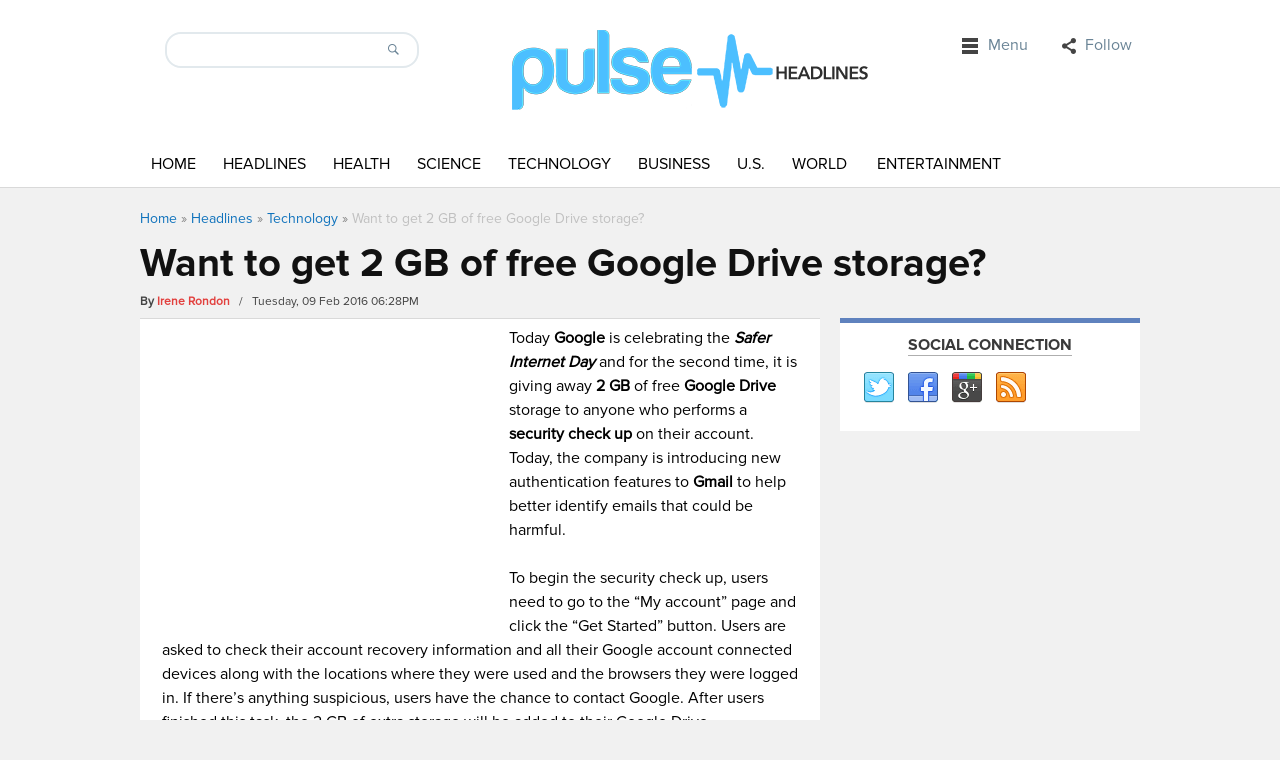

--- FILE ---
content_type: text/html; charset=utf-8
request_url: https://www.google.com/recaptcha/api2/aframe
body_size: 270
content:
<!DOCTYPE HTML><html><head><meta http-equiv="content-type" content="text/html; charset=UTF-8"></head><body><script nonce="qq7PWSDWxs3XnFHBxyw4Hw">/** Anti-fraud and anti-abuse applications only. See google.com/recaptcha */ try{var clients={'sodar':'https://pagead2.googlesyndication.com/pagead/sodar?'};window.addEventListener("message",function(a){try{if(a.source===window.parent){var b=JSON.parse(a.data);var c=clients[b['id']];if(c){var d=document.createElement('img');d.src=c+b['params']+'&rc='+(localStorage.getItem("rc::a")?sessionStorage.getItem("rc::b"):"");window.document.body.appendChild(d);sessionStorage.setItem("rc::e",parseInt(sessionStorage.getItem("rc::e")||0)+1);localStorage.setItem("rc::h",'1768650769714');}}}catch(b){}});window.parent.postMessage("_grecaptcha_ready", "*");}catch(b){}</script></body></html>

--- FILE ---
content_type: text/css
request_url: https://www.pulseheadlines.com/wp-content/plugins/pricecomparison/style.css
body_size: 730
content:
.wtb:after {
  clear: both;
  content: ".";
  display: block;
  height: 0;
  visibility: hidden;
}
.wtb .headerpc, .wtb .headerTag {
  margin-top: 3px;
  color: #860000;
  font-family: franklin-gothic-urw-cond,"Helvetica Condensed Bold",Helvetica,Arial,sans-serif;
  font-size: 1.7rem;
  font-weight: 500;
  line-height: 18px;
  margin-bottom: 4px;
  padding: 5px 0;
}
.wtb a.msrpUnit {
  float: left;
}
/* #wtbRail a, #wtbRail a:link, #wtbRail a:hover {
  color: #2964BF;
  cursor: pointer;
  outline: medium none;
  text-decoration: none;
} */
.wtb .title {
  color: #39434C;
  font-size: 0.733em;
  line-height: 1.133em;
  margin-bottom: 3px;
  text-transform: uppercase;
}
.wtb .title, .wtb .msrp, .wtb .low, .wtb .similar {
  display: block;
  text-align: center;
}
.wtb .msrp, .wtb .low, .wtb .similar {
  margin-bottom: 8px;
}
.wtb .msrp, .wtb .similar {
  color: #860000;
}
.wtb .msrp, .wtb .low, .wtb .similar {
  font-family: franklin-gothic-urw-cond,"Helvetica Condensed Bold",Helvetica,Arial,sans-serif;
  font-size: 1.6em;
  font-weight: bold;
  line-height: 18px;
}
.wtb ul {
  clear: both;
  font-family: franklin-gothic-urw-cond,"Helvetica Condensed Bold",Helvetica,Arial,sans-serif;
  margin-bottom: 10px;
}
.wtb ul li:after {
  clear: both;
  content: ".";
  display: block;
  height: 0;
  visibility: hidden;
}
.wtb ul li {
  border-bottom: 1px solid #E8E8E8;
  padding: 5px 0;
}
.wtb ul li a.merch {
  color: #39434C;
}
.wtb a, .wtb a:link, .wtb a:hover {
  cursor: pointer;
  outline: medium none;
  text-decoration: none;
}
.wtb ul li span {
  float: right;
}
.wtb ul li span a.price {
  color: #768696;
}
.wtbSlimV2 ul {
	padding-left: 0;
}
.wtbSlimV2 ul li {
	padding-left: 0;
	background:none;
}
.wtb ul li span .flexButton.yellow{background-color:#febe15;background:none,-khtml-gradient(linear,left top,left bottom,from(#fbd025),to(#f9b501));background:none,-moz-linear-gradient(top,#fbd025 0,#f9b501 100%);background:none,-webkit-gradient(linear,left top,left bottom,color-stop(0,#fbd025),color-stop(100%,#f9b501));background:none,-webkit-linear-gradient(top,#fbd025 0,#f9b501 100%);background:none,-o-linear-gradient(top,#fbd025 0,#f9b501 100%);background:none,-ms-linear-gradient(top,#fbd025 0,#f9b501 100%);background:none,linear-gradient(top,#fbd025 0,#f9b501 100%);color:#333;border:1px solid #F59600;-webkit-box-shadow:0 1px 0 0 rgba(255,255,255,0.4) inset;-moz-box-shadow:0 1px 0 0 rgba(255,255,255,0.4) inset;box-shadow:0 1px 0 0 rgba(255,255,255,0.4) inset;-moz-text-shadow:0 1px 0 rgba(255,255,255,0.5);-webkit-text-shadow:0 1px 0 rgba(255,255,255,0.5);-khtml-text-shadow:0 1px 0 rgba(255,255,255,0.5);text-shadow:0 1px 0 rgba(255,255,255,0.5);font-size:.8em;padding:1px 10px;margin-left:10px;}

/************************************************************/
.wtbSlimV2 ul{
	margin: 0px;
}
.wtbSlimV2:after {
  clear: both;
  content: ".";
  display: block;
  height: 0;
  visibility: hidden;
}
.wtbSlimV2 {
  float: left;
  margin: 0 20px 20px 0;
  width: 140px;
}
.wtbSlimV2 .title {
  color: #39434C;
  font-size: 0.733em;
  line-height: 1.133em;
  margin-bottom: 3px;
  text-transform: uppercase;
}
.wtbSlimV2 .title, .wtbSlimV2 .msrp, .wtbSlimV2 .low, .wtbSlimV2 .similar {
  display: block;
  text-align: justify;
}
.wtbSlimV2 .msrp, .wtbSlimV2 .similar {
  color: #860000;
}
.wtbSlimV2 .msrp, .wtbSlimV2 .low, .wtbSlimV2 .similar {
  font-family: franklin-gothic-urw-cond,"Helvetica Condensed Bold",Helvetica,Arial,sans-serif;
  font-size: 1.6em;
  font-weight: bold;
  line-height: 18px;
  margin-bottom: 12px;
  padding-top: 2px;
  text-align:center;
}

.wtbSlimV2 li{
  padding: 0 0 6px;
  margin-top: 2px;
  border-bottom: 1px solid #E8E8E8;
  list-style:none;
}

.wtbSlimV2 li div {
  margin-top: 3px;
}
.wtbSlimV2 .price {
  color: #768696;
  font-family: franklin-gothic-urw-cond,"Helvetica Condensed Bold",Helvetica,Arial,sans-serif;
  font-size: 0.9333em;
  font-weight: bold;
}
.wtbSlimV2 .merch, .wtbSlimV2 .price {
  line-height: 1.2em;
}
.wtbSlimV2 .flexButton.yellow{background-color:#febe15;background:none,-khtml-gradient(linear,left top,left bottom,from(#fbd025),to(#f9b501));background:none,-moz-linear-gradient(top,#fbd025 0,#f9b501 100%);background:none,-webkit-gradient(linear,left top,left bottom,color-stop(0,#fbd025),color-stop(100%,#f9b501));background:none,-webkit-linear-gradient(top,#fbd025 0,#f9b501 100%);background:none,-o-linear-gradient(top,#fbd025 0,#f9b501 100%);background:none,-ms-linear-gradient(top,#fbd025 0,#f9b501 100%);background:none,linear-gradient(top,#fbd025 0,#f9b501 100%);color:#333;border:1px solid #F59600;-webkit-box-shadow:0 1px 0 0 rgba(255,255,255,0.4) inset;-moz-box-shadow:0 1px 0 0 rgba(255,255,255,0.4) inset;box-shadow:0 1px 0 0 rgba(255,255,255,0.4) inset;-moz-text-shadow:0 1px 0 rgba(255,255,255,0.5);-webkit-text-shadow:0 1px 0 rgba(255,255,255,0.5);-khtml-text-shadow:0 1px 0 rgba(255,255,255,0.5);text-shadow:0 1px 0 rgba(255,255,255,0.5);font-size:.8em;padding:1px 10px;float:right; margin-top: -3px;}
.wtbSlimV2 li a {
  text-decoration: none;
}
.flexButton, .buyNow, .buyNowSmall, .shareDeal, .loadMore, .downloadNow, .selectButton, .priceAlert, .emailButton, .seeAll, .refreshButton, .addToCart {
  border-radius: 3px 3px 3px 3px;
  display: inline-block;
  font-family: franklin-gothic-urw-cond,"Helvetica Condensed Bold",Helvetica,Arial,sans-serif;
  font-weight: bold;
  height: auto;
}
.flexButton{
	line-height:15px;
}
.wtbSlimV2 .merch {
  color: #39434C;
  font-family: franklin-gothic-urw-cond,"Helvetica Condensed Bold",Helvetica,Arial,sans-serif;
  font-size: 1.066em;
  font-weight: 500;
  line-height: 1.2em;
}

.wtbSlimV2 .title {
  color: #39434C;
  font-size: 0.733em;
  line-height: 1.133em;
  margin-bottom: 3px;
  text-transform: uppercase;
  text-align:center;
}
.wtbSlimV2 .title, .wtbSlimV2 .msrp, .wtbSlimV2 .low, .wtbSlimV2 .similar {
  display: block;
}